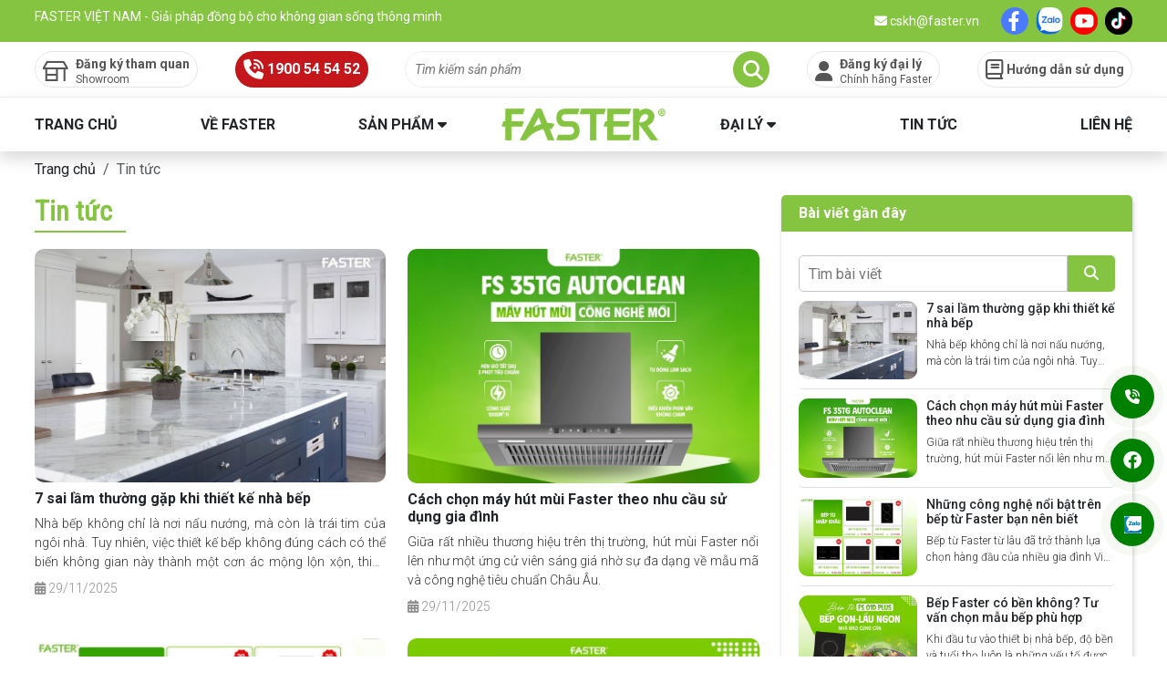

--- FILE ---
content_type: text/html; charset=utf-8
request_url: https://faster.vn/tin-tuc/huong-dan-su-dung-bep-dien-tu-nhap-khau-faster-dung-cach-va-toan
body_size: 14769
content:


<!DOCTYPE html>
<html>
<head>
    <meta charset="utf-8" />
    <meta name="viewport" content="width=device-width, initial-scale=1.0">
        <link rel="shortcut icon" type="x-icon" href="/images/configs/2025/07/03/faster-favicon-669.png">
    <title>Tin tức</title>
    <meta name="description" content="Tin tức" />
    <meta name="robots" content="index,follow" />
    <link rel="canonical" href="https://faster.vn/tin-tuc/huong-dan-su-dung-bep-dien-tu-nhap-khau-faster-dung-cach-va-toan" />
    <meta property="og:locale" content="vi_VN">
    <meta property="og:type" content="website">
    <meta property="og:title" content="Tin tức">
    <meta property="og:description" content="Tin tức">
    <meta property="og:url" content="https://faster.vn/tin-tuc/huong-dan-su-dung-bep-dien-tu-nhap-khau-faster-dung-cach-va-toan">
    <meta property="og:site_name" content="Tin tức">
    <meta property="og:image" content="https://faster.vn/images/articles/2025/11/29/may-rua-bat-faster-291125-3-63.jpg" />
    <link href="https://unpkg.com/aos@2.3.1/dist/aos.css" rel="stylesheet">
    <link rel="preconnect" href="https://fonts.googleapis.com">
    <link rel="preconnect" href="https://fonts.gstatic.com" crossorigin>
    <link href="https://fonts.googleapis.com/css2?family=Roboto:ital,wght@0,100;0,300;0,400;0,500;0,700;0,900;1,100;1,300;1,400;1,500;1,700;1,900&display=swap" rel="stylesheet">
    <link href="/Content/css?v=j9yOp8QKEPaPuz4iqANBMTWKCDp5L2bhgpKc3EUvCvg1" rel="stylesheet"/>
<link href="/Content/themes/base/css?v=7ECsLFQ3tBtJbYT_nuP1w-V37kGvrpkhfFABuXyIYyA1" rel="stylesheet"/>

<!-- Google tag (gtag.js) -->
<script async src="https://www.googletagmanager.com/gtag/js?id=G-97MFE636NB"></script>
<script>
  window.dataLayer = window.dataLayer || [];
  function gtag(){dataLayer.push(arguments);}
  gtag('js', new Date());

  gtag('config', 'G-97MFE636NB');
</script></head>
<body>
    
<div class="header-social py-2">
    <div class="container">
        <div class="d-md-flex justify-content-between">
            <div class="title-slogan">
                FASTER VIỆT NAM - Giải ph&#225;p đồng bộ cho kh&#244;ng gian sống th&#244;ng minh
            </div>
            <div class="d-flex align-items-center">
                <a class="me-4 mb-0" href="mailto:cskh@faster.vn"><i class="fa-solid fa-envelope"></i>&nbsp;cskh@faster.vn</a>
                <a rel="nofollow" target="_blank" class="me-2" href="https://www.facebook.com/fastervietnam.official"> <img src="/Content/images/fb.svg" alt="fb" /></a>
                <a rel="nofollow" target="_blank" class="me-2" href="https://zalo.me/2944858784384053329 "> <img src="/Content/images/zalo-logo.png" alt="zalo" /></a>
                <a rel="nofollow" target="_blank" class="me-2" href="https://www.youtube.com/@Fastervietnam.Official"><img src="/Content/images/youtube.png" alt="yt" /></a>
                <a rel="nofollow" target="_blank"><img src="/Content/images/tiktok.png" alt="tiktok" /></a>
            </div>
        </div>
    </div>
</div>
<div class="header-infor-container">
    <div class="container">
        <div class="d-flex justify-content-between align-items-center header-infor">
            <a target="_blank" class="d-flex align-items-center px-2" href="/dang-ky-tham-quan-showroom">
                <i class="fa-sharp fa-regular fa-shop me-2"></i>
                <div>
                    <strong>Đăng ký tham quan</strong>
                    <p class="m-0">Showroom</p>
                </div>
            </a>
            <a class="d-flex align-items-center px-2 hotline-index" href="tel:1900 54 54 52">
                <i class="fa-solid fa-phone-volume me-1"></i>
                <strong>1900 54 54 52</strong>
            </a>
            <form class="search-form" action="/tin-kiem-san-pham" method="get">
                <input type="text" name="keywords" value="" placeholder="Tìm kiếm sản phẩm" required />
                <button type="submit"><i class="fa-solid fa-magnifying-glass"></i></button>
            </form>
            <a target="_blank" class="d-flex align-items-center px-2" href="/dang-ky-dai-ly-Faster">
                <i class="fa-solid fa-user me-2"></i>
                <div>
                    <strong>Đăng ký đại lý</strong>
                    <p class="m-0">Chính hãng Faster</p>
                </div>
            </a>
                <a class="d-flex align-items-center px-2" href="javascript:;">
                    <i class="fa-regular fa-book me-1"></i>
                    <strong>Hướng dẫn sử dụng</strong>
                </a>

        </div>
    </div>
</div>
<div class="header-navbar shadow">
    <div class="container">
        <div class="row">
            <div class="col-5 pe-lg-5 pe-4">
                <ul class="d-flex justify-content-between align-items-center ul-reset navbar">
                    <li class="dropdown">
                        <a href="/">Trang chủ</a>
                    </li>
                    <li class="dropdown">
                        <a href="/ve-chung-toi">Về Faster</a>
                    </li>
                    <li class="dropdown product-li">
                        <a href="/san-pham">Sản phẩm</a>
                        <i class="fa-solid fa-caret-down"></i>
                        
                    </li>
                    
                </ul>
            </div>
            <div class="col-2">
                <a class="logo-header d-flex align-items-center justify-content-center" href="/">
                        <img src="/images/configs/2025/07/03/logo-faster-122.png" alt="Faster Việt Nam" />
                </a>
            </div>
            <div class="col-5 ps-lg-5 ps-4">
                <ul class="d-flex justify-content-between align-items-center ul-reset navbar">
                    <li class="dropdown">
                        <a href="javascript:;">Đại lý</a>
                        <i class="fa-solid fa-caret-down"></i>
                        <ul class="dropdown-content ul-reset">

                            <li>
                                <a href="/danh-sach-dai-ly-Faster">Danh sách đại lý Faster</a>
                            </li>
                            <li>
                                <a href="/dang-ky-dai-ly-Faster">Đăng ký đại lý Faster</a>
                            </li>
                        </ul>
                    </li>
                    <li class="dropdown">
                        <a href="/tin-tuc">Tin tức</a>
                    </li>
                    
                    <li class="dropdown">
                        <a href="/dang-ky-dai-ly-Faster">Liên hệ</a>
                    </li>
                </ul>
            </div>
        </div>
    </div>
</div>

<div class="menu-category">
    <div class="container">
        <div class="category-slick">
                <div class="category-item p-3">
                        <a href="/thiet-bi-bep">
                            <img src="/images/productcategory/2025/08/25/bep-tu-faster-254.png" alt="Bếp nấu " />
                        </a>
                    <h3 class="category-name text-center mt-2">
                        <a href="/thiet-bi-bep">
                            Bếp nấu 
                        </a>
                    </h3>
                </div>
                <div class="category-item p-3">
                        <a href="/hut-mui">
                            <img src="/images/productcategory/2025/06/04/may-hut-mui-35.png" alt="H&#250;t m&#249;i " />
                        </a>
                    <h3 class="category-name text-center mt-2">
                        <a href="/hut-mui">
                            H&#250;t m&#249;i 
                        </a>
                    </h3>
                </div>
                <div class="category-item p-3">
                        <a href="/may-huy-rac">
                            <img src="/images/productcategory/2025/06/04/may-huy-rac-2-588.png" alt="M&#225;y hủy r&#225;c" />
                        </a>
                    <h3 class="category-name text-center mt-2">
                        <a href="/may-huy-rac">
                            M&#225;y hủy r&#225;c
                        </a>
                    </h3>
                </div>
                <div class="category-item p-3">
                        <a href="/khoa-thong-minh-faster">
                            <img src="/images/productcategory/2025/06/20/danh-muc-khoa-thong-minh-faster-37.png" alt="Kh&#243;a th&#244;ng minh" />
                        </a>
                    <h3 class="category-name text-center mt-2">
                        <a href="/khoa-thong-minh-faster">
                            Kh&#243;a th&#244;ng minh
                        </a>
                    </h3>
                </div>
                <div class="category-item p-3">
                        <a href="/may-rua-bat">
                            <img src="/images/productcategory/2025/06/20/danh-muc-may-rua-bat-faster-137.png" alt="M&#225;y rửa b&#225;t" />
                        </a>
                    <h3 class="category-name text-center mt-2">
                        <a href="/may-rua-bat">
                            M&#225;y rửa b&#225;t
                        </a>
                    </h3>
                </div>
                <div class="category-item p-3">
                        <a href="/chau-voi-rua">
                            <img src="/images/productcategory/2025/06/04/chau-voi-rua-151.png" alt="Chậu - v&#242;i rửa" />
                        </a>
                    <h3 class="category-name text-center mt-2">
                        <a href="/chau-voi-rua">
                            Chậu - v&#242;i rửa
                        </a>
                    </h3>
                </div>
                <div class="category-item p-3">
                        <a href="/phu-kien-nha-bep">
                            <img src="/images/productcategory/2025/06/04/phu-kien-bep-2-93.png" alt="Phụ kiện nh&#224; bếp" />
                        </a>
                    <h3 class="category-name text-center mt-2">
                        <a href="/phu-kien-nha-bep">
                            Phụ kiện nh&#224; bếp
                        </a>
                    </h3>
                </div>
                <div class="category-item p-3">
                        <a href="/do-gia-dung">
                            <img src="/images/productcategory/2025/06/20/danh-muc-noi-chao-faster-569.png" alt="Đồ gia dụng " />
                        </a>
                    <h3 class="category-name text-center mt-2">
                        <a href="/do-gia-dung">
                            Đồ gia dụng 
                        </a>
                    </h3>
                </div>
                <div class="category-item p-3">
                        <a href="/noi-chien">
                            <img src="/images/productcategory/2025/08/25/danh-muc-noi-chien-khong-dau-faster-316.png" alt="Nồi chi&#234;n kh&#244;ng dầu" />
                        </a>
                    <h3 class="category-name text-center mt-2">
                        <a href="/noi-chien">
                            Nồi chi&#234;n kh&#244;ng dầu
                        </a>
                    </h3>
                </div>
                <div class="category-item p-3">
                        <a href="/lo-nuong-lo-vi-song">
                            <img src="/images/productcategory/2025/08/25/danh-muc-san-pham-lo-nuong-lo-vi-song-faster-367.png" alt="L&#242; nướng - L&#242; vi s&#243;ng" />
                        </a>
                    <h3 class="category-name text-center mt-2">
                        <a href="/lo-nuong-lo-vi-song">
                            L&#242; nướng - L&#242; vi s&#243;ng
                        </a>
                    </h3>
                </div>
        </div>
    </div>
</div>
<div class="header-navbar-reponsive shadow">
    <div class="container">
        <div class="d-flex justify-content-between align-items-center">
            <div class="hamburger my-auto">
                <div class="bar"></div>
                <div class="bar"></div>
                <div class="bar"></div>
            </div>
            <a class="logo-header d-flex align-items-center justify-content-center" href="/">
                    <img src="/images/configs/2025/07/03/logo-faster-122.png" alt="Faster Việt Nam" />
            </a>
            <div class="search-button">
                <a href="javascript:;"><i class="fa-solid fa-magnifying-glass"></i></a>
            </div>
        </div>
    </div>
</div>
<div class="search">
    <form class="form-header-search" action="/tin-kiem-san-pham" method="get">
        <input type="search" name="keywords" placeholder="Tìm kiếm sản phẩm">
    </form>
    <div class="search-close">
        <i class="fa-solid fa-xmark"></i>
    </div>
</div>
<div class="screen-opacity">
</div>
<div class="header-small px-3">
    <ul class="header-small-items ul-reset">
        <li style="border-top:1px solid" class="header-small-item brother">
            <a href="/">TRANG CHỦ</a>
        </li>
        <li class="header-small-item">
            <a href="/ve-chung-toi">Về Faster</a>
        </li>
        

        <li class="py-2">
            <a style="padding-left:5px" href="/san-pham">Sản phẩm</a>
            <div class="row g-2">
                    <div class="col-4">
                        <a href="/thiet-bi-bep" class="category-header-item d-block text-center">
                                <img class="w-100" src="/images/productcategory/2025/08/25/bep-tu-faster-254.png" alt="Bếp nấu " />
                            <strong>Bếp nấu </strong>
                        </a>

                    </div>
                    <div class="col-4">
                        <a href="/hut-mui" class="category-header-item d-block text-center">
                                <img class="w-100" src="/images/productcategory/2025/06/04/may-hut-mui-35.png" alt="H&#250;t m&#249;i " />
                            <strong>H&#250;t m&#249;i </strong>
                        </a>

                    </div>
                    <div class="col-4">
                        <a href="/may-huy-rac" class="category-header-item d-block text-center">
                                <img class="w-100" src="/images/productcategory/2025/06/04/may-huy-rac-2-588.png" alt="M&#225;y hủy r&#225;c" />
                            <strong>M&#225;y hủy r&#225;c</strong>
                        </a>

                    </div>
                    <div class="col-4">
                        <a href="/khoa-thong-minh-faster" class="category-header-item d-block text-center">
                                <img class="w-100" src="/images/productcategory/2025/06/20/danh-muc-khoa-thong-minh-faster-37.png" alt="Kh&#243;a th&#244;ng minh" />
                            <strong>Kh&#243;a th&#244;ng minh</strong>
                        </a>

                    </div>
                    <div class="col-4">
                        <a href="/may-rua-bat" class="category-header-item d-block text-center">
                                <img class="w-100" src="/images/productcategory/2025/06/20/danh-muc-may-rua-bat-faster-137.png" alt="M&#225;y rửa b&#225;t" />
                            <strong>M&#225;y rửa b&#225;t</strong>
                        </a>

                    </div>
                    <div class="col-4">
                        <a href="/chau-voi-rua" class="category-header-item d-block text-center">
                                <img class="w-100" src="/images/productcategory/2025/06/04/chau-voi-rua-151.png" alt="Chậu - v&#242;i rửa" />
                            <strong>Chậu - v&#242;i rửa</strong>
                        </a>

                    </div>
                    <div class="col-4">
                        <a href="/phu-kien-nha-bep" class="category-header-item d-block text-center">
                                <img class="w-100" src="/images/productcategory/2025/06/04/phu-kien-bep-2-93.png" alt="Phụ kiện nh&#224; bếp" />
                            <strong>Phụ kiện nh&#224; bếp</strong>
                        </a>

                    </div>
                    <div class="col-4">
                        <a href="/do-gia-dung" class="category-header-item d-block text-center">
                                <img class="w-100" src="/images/productcategory/2025/06/20/danh-muc-noi-chao-faster-569.png" alt="Đồ gia dụng " />
                            <strong>Đồ gia dụng </strong>
                        </a>

                    </div>
                    <div class="col-4">
                        <a href="/noi-chien" class="category-header-item d-block text-center">
                                <img class="w-100" src="/images/productcategory/2025/08/25/danh-muc-noi-chien-khong-dau-faster-316.png" alt="Nồi chi&#234;n kh&#244;ng dầu" />
                            <strong>Nồi chi&#234;n kh&#244;ng dầu</strong>
                        </a>

                    </div>
                    <div class="col-4">
                        <a href="/lo-nuong-lo-vi-song" class="category-header-item d-block text-center">
                                <img class="w-100" src="/images/productcategory/2025/08/25/danh-muc-san-pham-lo-nuong-lo-vi-song-faster-367.png" alt="L&#242; nướng - L&#242; vi s&#243;ng" />
                            <strong>L&#242; nướng - L&#242; vi s&#243;ng</strong>
                        </a>

                    </div>
            </div>
        </li>

        <li class="header-small-item noborder">
            <a href="javascript:;">Đại lý</a>
        </li>
        <li class="menu-child">
            <ul class="ul-reset">
                <li class="child">
                    <a href="/Home/Customer?url=huong-dan-su-dung-bep-dien-tu-nhap-khau-faster-dung-cach-va-toan">Chính sách đại lý</a>
                </li>
                <li class="child">
                    <a href="/danh-sach-dai-ly-Faster">Danh sách đại lý Faster</a>
                </li>
                <li class="child">
                    <a href="/dang-ky-dai-ly-Faster">Đăng ký đại lý Faster</a>
                </li>
            </ul>
        </li>
        <li class="py-2">
            <a style="padding-left:5px" href="/dang-ky-tham-quan-showroom">Showroom</a>
            <div class="showroom-header-slick py-2">
                    <a class="fancybox" data-fancybox="gallery"
                       href="/images/banners/2025/06/19/133947944310323052.jpg">
                        <img src="/images/banners/2025/06/19/133947944310323052.jpg" alt="banner" />
                    </a>
                    <a class="fancybox" data-fancybox="gallery"
                       href="/images/banners/2025/06/19/133947944465983086.jpg">
                        <img src="/images/banners/2025/06/19/133947944465983086.jpg" alt="banner" />
                    </a>
                    <a class="fancybox" data-fancybox="gallery"
                       href="/images/banners/2025/06/19/133947944719103198.jpg">
                        <img src="/images/banners/2025/06/19/133947944719103198.jpg" alt="banner" />
                    </a>
                    <a class="fancybox" data-fancybox="gallery"
                       href="/images/banners/2025/06/19/133947944950693182.jpg">
                        <img src="/images/banners/2025/06/19/133947944950693182.jpg" alt="banner" />
                    </a>
                    <a class="fancybox" data-fancybox="gallery"
                       href="/images/banners/2025/06/19/133947945066803053.jpg">
                        <img src="/images/banners/2025/06/19/133947945066803053.jpg" alt="banner" />
                    </a>
            </div>
        </li>
            <li class="header-small-item brother">
                <a href="/tin-tuc/tin-tuc-faster">Tin tức Faster</a>
                <div class="dropdown-btn d-flex align-items-center justify-content-end" style="cursor:pointer">
                </div>
            </li>
                <li class="py-3">
            Faster Việt Nam <br />
            Địa chỉ: 12 ng&#225;ch 1 ng&#245; 111 Nguyễn Xiển, phường Khương Đ&#236;nh, H&#224; Nội <br />
            Hotline: 1900 54 54 52 <br />
            Email: cskh@faster.vn
        </li>
    </ul>
</div>
    

<div class="articles pt-2 pb-3">
    <div class="container">
        <ul class="breadcrumb">
            <li class="breadcrumb-item">
                <a href="/">Trang chủ</a>
            </li>
            <li class="breadcrumb-item active">
                Tin tức
            </li>
        </ul>
        <div class="row">
            <div class="col-lg-8">
                <h1 class="text-title text-normal mb-4">Tin tức</h1>

                    <div class="row">
                            <div class="col-md-6 mb-4">
                                <div class="article-item">
                                    <div class="article-img mb-2">
                                        <a href="/blog/7-sai-lam-thuong-gap-khi-thiet-ke-nha-bep.html">
                                                <img src="/images/articles/2025/11/29/may-rua-bat-faster-291125-3-63.jpg" alt="7 sai lầm thường gặp khi thiết kế nh&#224; bếp" />
                                        </a>
                                    </div>
                                    <h2 class="article-title mb-2">
                                        <a href="/blog/7-sai-lam-thuong-gap-khi-thiet-ke-nha-bep.html">7 sai lầm thường gặp khi thiết kế nh&#224; bếp</a>
                                    </h2>
                                    <div class="article-descript text-thin mb-2">
                                        Nh&#224; bếp kh&#244;ng chỉ l&#224; nơi nấu nướng, m&#224; c&#242;n l&#224; tr&#225;i tim của ng&#244;i nh&#224;. Tuy nhi&#234;n, việc thiết kế bếp kh&#244;ng đ&#250;ng c&#225;ch c&#243; thể biến kh&#244;ng gian n&#224;y th&#224;nh một cơn &#225;c mộng lộn xộn, thiếu tiện nghi.
                                    </div>
                                    <div class="article-date">
                                        <i class="fa-solid fa-calendar-days"></i>&nbsp;29/11/2025
                                    </div>
                                </div>
                            </div>
                            <div class="col-md-6 mb-4">
                                <div class="article-item">
                                    <div class="article-img mb-2">
                                        <a href="/blog/cach-chon-may-hut-mui-faster-theo-nhu-cau-su-dung-gia-dinh.html">
                                                <img src="/images/articles/2025/11/29/hut-mui-faster-291125-1-925.jpg" alt="C&#225;ch chọn m&#225;y h&#250;t m&#249;i Faster theo nhu cầu sử dụng gia đ&#236;nh" />
                                        </a>
                                    </div>
                                    <h2 class="article-title mb-2">
                                        <a href="/blog/cach-chon-may-hut-mui-faster-theo-nhu-cau-su-dung-gia-dinh.html">C&#225;ch chọn m&#225;y h&#250;t m&#249;i Faster theo nhu cầu sử dụng gia đ&#236;nh</a>
                                    </h2>
                                    <div class="article-descript text-thin mb-2">
                                        Giữa rất nhiều thương hiệu tr&#234;n thị trường, h&#250;t m&#249;i Faster nổi l&#234;n như một ứng cử vi&#234;n s&#225;ng gi&#225; nhờ sự đa dạng về mẫu m&#227; v&#224; c&#244;ng nghệ ti&#234;u chuẩn Ch&#226;u &#194;u.
                                    </div>
                                    <div class="article-date">
                                        <i class="fa-solid fa-calendar-days"></i>&nbsp;29/11/2025
                                    </div>
                                </div>
                            </div>
                            <div class="col-md-6 mb-4">
                                <div class="article-item">
                                    <div class="article-img mb-2">
                                        <a href="/blog/nhung-cong-nghe-noi-bat-tren-bep-tu-faster-ban-nen-biet.html">
                                                <img src="/images/articles/2025/11/29/bep-tu-faster-291125-1-197.jpg" alt="Những c&#244;ng nghệ nổi bật tr&#234;n bếp từ Faster bạn n&#234;n biết" />
                                        </a>
                                    </div>
                                    <h2 class="article-title mb-2">
                                        <a href="/blog/nhung-cong-nghe-noi-bat-tren-bep-tu-faster-ban-nen-biet.html">Những c&#244;ng nghệ nổi bật tr&#234;n bếp từ Faster bạn n&#234;n biết</a>
                                    </h2>
                                    <div class="article-descript text-thin mb-2">
                                        Bếp từ Faster từ l&#226;u đ&#227; trở th&#224;nh lựa chọn h&#224;ng đầu của nhiều gia đ&#236;nh Việt Nam nhờ sự kết hợp giữa thiết kế hiện đại v&#224; c&#225;c c&#244;ng nghệ nấu nướng ti&#234;n tiến. Kh&#244;ng chỉ mang lại hiệu suất cao, bếp từ Faster c&#242;n ch&#250; trọng đến t&#237;nh an to&#224;n v&#224; khả năng tiết kiệm điện.
                                    </div>
                                    <div class="article-date">
                                        <i class="fa-solid fa-calendar-days"></i>&nbsp;29/11/2025
                                    </div>
                                </div>
                            </div>
                            <div class="col-md-6 mb-4">
                                <div class="article-item">
                                    <div class="article-img mb-2">
                                        <a href="/blog/bep-faster-co-ben-khong-tu-van-chon-mau-bep-phu-hop.html">
                                                <img src="/images/articles/2025/11/29/bep-faster-291125-1-285.jpg" alt="Bếp Faster c&#243; bền kh&#244;ng? Tư vấn chọn mẫu bếp ph&#249; hợp" />
                                        </a>
                                    </div>
                                    <h2 class="article-title mb-2">
                                        <a href="/blog/bep-faster-co-ben-khong-tu-van-chon-mau-bep-phu-hop.html">Bếp Faster c&#243; bền kh&#244;ng? Tư vấn chọn mẫu bếp ph&#249; hợp</a>
                                    </h2>
                                    <div class="article-descript text-thin mb-2">
                                        Khi đầu tư v&#224;o thiết bị nh&#224; bếp, độ bền v&#224; tuổi thọ lu&#244;n l&#224; những yếu tố được ưu ti&#234;n h&#224;ng đầu. Với nhiều mẫu m&#227; tr&#234;n thị trường, c&#226;u hỏi &quot;Bếp Faster c&#243; bền kh&#244;ng?&quot; được rất nhiều người ti&#234;u d&#249;ng đặt ra.
                                    </div>
                                    <div class="article-date">
                                        <i class="fa-solid fa-calendar-days"></i>&nbsp;29/11/2025
                                    </div>
                                </div>
                            </div>
                            <div class="col-md-6 mb-4">
                                <div class="article-item">
                                    <div class="article-img mb-2">
                                        <a href="/blog/canh-bao-thong-tin-sai-tu-website-khong-thuoc-quan-ly-cua-faster.html">
                                                <img src="/images/articles/2025/11/05/canh-bao-website-gia-mao-051125-1-394.jpg" alt="Cảnh b&#225;o th&#244;ng tin sai từ website kh&#244;ng thuộc quản l&#253; của Faster" />
                                        </a>
                                    </div>
                                    <h2 class="article-title mb-2">
                                        <a href="/blog/canh-bao-thong-tin-sai-tu-website-khong-thuoc-quan-ly-cua-faster.html">Cảnh b&#225;o th&#244;ng tin sai từ website kh&#244;ng thuộc quản l&#253; của Faster</a>
                                    </h2>
                                    <div class="article-descript text-thin mb-2">
                                        Trong thời đại số h&#243;a, việc tra cứu th&#244;ng tin về sản phẩm v&#224; dịch vụ qua Internet l&#224; nhu cầu phổ biến. Tuy nhi&#234;n, điều n&#224;y cũng k&#233;o theo những rủi ro tiềm ẩn, đặc biệt l&#224; t&#236;nh trạng nhiều website kh&#244;ng thuộc quản l&#253; của thương hiệu đ&#227; cố t&#236;nh mạo danh, cung cấp th&#244;ng tin sai lệch để trục lợi c&#225; nh&#226;n.
                                    </div>
                                    <div class="article-date">
                                        <i class="fa-solid fa-calendar-days"></i>&nbsp;05/11/2025
                                    </div>
                                </div>
                            </div>
                            <div class="col-md-6 mb-4">
                                <div class="article-item">
                                    <div class="article-img mb-2">
                                        <a href="/blog/dong-bo-bep-xu-huong-thiet-ke-bep-hien-dai-ma-gia-dinh-nao-cung-nen-biet.html">
                                                <img src="/images/articles/2025/10/31/dong-bo-bep-faster-1-554.jpg" alt="Đồng bộ bếp: Xu hướng thiết kế bếp hiện đại m&#224; gia đ&#236;nh n&#224;o cũng n&#234;n biết" />
                                        </a>
                                    </div>
                                    <h2 class="article-title mb-2">
                                        <a href="/blog/dong-bo-bep-xu-huong-thiet-ke-bep-hien-dai-ma-gia-dinh-nao-cung-nen-biet.html">Đồng bộ bếp: Xu hướng thiết kế bếp hiện đại m&#224; gia đ&#236;nh n&#224;o cũng n&#234;n biết</a>
                                    </h2>
                                    <div class="article-descript text-thin mb-2">
                                        Bạn c&#243; từng cảm thấy bếp m&#236;nh thiếu ngăn nắp, phải “xoay như chong ch&#243;ng” mỗi lần nấu nướng v&#236; mọi thiết bị đều nằm ở vị tr&#237; bất tiện? Điều n&#224;y rất phổ biến trong c&#225;c căn bếp kh&#244;ng được t&#237;nh to&#225;n kỹ về c&#244;ng năng v&#224; bố cục tổng thể.
                                    </div>
                                    <div class="article-date">
                                        <i class="fa-solid fa-calendar-days"></i>&nbsp;31/10/2025
                                    </div>
                                </div>
                            </div>
                            <div class="col-md-6 mb-4">
                                <div class="article-item">
                                    <div class="article-img mb-2">
                                        <a href="/blog/phu-kien-nha-bep-faster-co-tot-khong-nhung-tieu-chi-can-biet-truoc-khi-mua.html">
                                                <img src="/images/articles/2025/10/31/phu-kien-nha-bep-faster-co-tot-khong-2-534.jpg" alt="Phụ kiện nh&#224; bếp Faster c&#243; tốt kh&#244;ng? Những ti&#234;u ch&#237; cần biết trước khi mua" />
                                        </a>
                                    </div>
                                    <h2 class="article-title mb-2">
                                        <a href="/blog/phu-kien-nha-bep-faster-co-tot-khong-nhung-tieu-chi-can-biet-truoc-khi-mua.html">Phụ kiện nh&#224; bếp Faster c&#243; tốt kh&#244;ng? Những ti&#234;u ch&#237; cần biết trước khi mua</a>
                                    </h2>
                                    <div class="article-descript text-thin mb-2">
                                        B&#234;n cạnh bếp, h&#250;t m&#249;i hay l&#242; nướng, phụ kiện tủ bếp l&#224; yếu tố quyết định đến sự tiện nghi v&#224; gọn g&#224;ng của căn bếp hiện đại. Nhưng l&#224;m sao để biết một bộ phụ kiện c&#243; thực sự tốt, ph&#249; hợp với nhu cầu sử dụng v&#224; kh&#244;ng gian? Đặc biệt, với những thương hiệu phổ biến như Faster, nhiều người vẫn băn khoăn: chất lượng c&#243; ổn kh&#244;ng, c&#243; bền đẹp theo thời gian?
                                    </div>
                                    <div class="article-date">
                                        <i class="fa-solid fa-calendar-days"></i>&nbsp;31/10/2025
                                    </div>
                                </div>
                            </div>
                            <div class="col-md-6 mb-4">
                                <div class="article-item">
                                    <div class="article-img mb-2">
                                        <a href="/blog/lo-vi-song-faster-co-tot-khong-nhung-dieu-can-biet-truoc-khi-mua.html">
                                                <img src="/images/articles/2025/10/31/lo-vi-song-faster-co-tot-khong-1-928.jpg" alt="L&#242; vi s&#243;ng Faster c&#243; tốt kh&#244;ng? Những điều n&#234;n biết trước khi mua" />
                                        </a>
                                    </div>
                                    <h2 class="article-title mb-2">
                                        <a href="/blog/lo-vi-song-faster-co-tot-khong-nhung-dieu-can-biet-truoc-khi-mua.html">L&#242; vi s&#243;ng Faster c&#243; tốt kh&#244;ng? Những điều n&#234;n biết trước khi mua</a>
                                    </h2>
                                    <div class="article-descript text-thin mb-2">
                                        Trong căn bếp hiện đại, l&#242; vi s&#243;ng kh&#244;ng c&#242;n l&#224; m&#243;n đồ xa lạ. Từ h&#226;m n&#243;ng thức ăn, r&#227; đ&#244;ng thực phẩm đến nấu nướng đơn giản – thiết bị n&#224;y đang trở th&#224;nh trợ thủ đắc lực của nhiều gia đ&#236;nh bận rộn.
                                    </div>
                                    <div class="article-date">
                                        <i class="fa-solid fa-calendar-days"></i>&nbsp;31/10/2025
                                    </div>
                                </div>
                            </div>
                            <div class="col-md-6 mb-4">
                                <div class="article-item">
                                    <div class="article-img mb-2">
                                        <a href="/blog/lo-nuong-faster-co-tot-khong-nhung-dieu-can-biet-truoc-khi-mua.html">
                                                <img src="/images/articles/2025/10/31/lo-nuong-faster-co-tot-khong-297.jpg" alt="L&#242; nướng Faster c&#243; tốt kh&#244;ng? Những điều cần biết trước khi mua" />
                                        </a>
                                    </div>
                                    <h2 class="article-title mb-2">
                                        <a href="/blog/lo-nuong-faster-co-tot-khong-nhung-dieu-can-biet-truoc-khi-mua.html">L&#242; nướng Faster c&#243; tốt kh&#244;ng? Những điều cần biết trước khi mua</a>
                                    </h2>
                                    <div class="article-descript text-thin mb-2">
                                        L&#242; nướng từng được xem l&#224; thiết bị d&#224;nh ri&#234;ng cho những ai y&#234;u bếp hoặc đam m&#234; l&#224;m b&#225;nh. Thế nhưng, trong căn bếp hiện đại ng&#224;y nay, thiết bị n&#224;y đang dần trở th&#224;nh “người bạn đồng h&#224;nh” quen thuộc nhờ khả năng chế biến đa dạng – từ m&#243;n nướng, hấp cho đến h&#226;m n&#243;ng, r&#227; đ&#244;ng.
                                    </div>
                                    <div class="article-date">
                                        <i class="fa-solid fa-calendar-days"></i>&nbsp;31/10/2025
                                    </div>
                                </div>
                            </div>
                            <div class="col-md-6 mb-4">
                                <div class="article-item">
                                    <div class="article-img mb-2">
                                        <a href="/blog/cach-chon-may-hut-mui-faster-phu-hop-voi-can-bep-nha-ban.html">
                                                <img src="/images/articles/2025/10/31/cach-chon-hut-mui-faster-176.jpg" alt="C&#225;ch chọn m&#225;y h&#250;t m&#249;i Faster ph&#249; hợp với căn bếp nh&#224; bạn" />
                                        </a>
                                    </div>
                                    <h2 class="article-title mb-2">
                                        <a href="/blog/cach-chon-may-hut-mui-faster-phu-hop-voi-can-bep-nha-ban.html">C&#225;ch chọn m&#225;y h&#250;t m&#249;i Faster ph&#249; hợp với căn bếp nh&#224; bạn</a>
                                    </h2>
                                    <div class="article-descript text-thin mb-2">
                                        Kh&#225;c với những thiết bị nh&#224; bếp dễ chọn mua như nồi, chảo hay bếp nấu, m&#225;y h&#250;t m&#249;i lại thường khiến nhiều người ph&#226;n v&#226;n: chọn c&#244;ng suất bao nhi&#234;u, kiểu d&#225;ng thế n&#224;o, loại n&#224;o ph&#249; hợp với gian bếp của m&#236;nh? Trong khi đ&#243;, nhu cầu về h&#250;t m&#249;i lại ng&#224;y c&#224;ng r&#245; rệt, nhất l&#224; với kh&#244;ng gian bếp k&#237;n, căn hộ chung cư hay những gia đ&#236;nh thường xuy&#234;n nấu nướng nhiều m&#243;n.
                                    </div>
                                    <div class="article-date">
                                        <i class="fa-solid fa-calendar-days"></i>&nbsp;31/10/2025
                                    </div>
                                </div>
                            </div>
                            <div class="col-md-6 mb-4">
                                <div class="article-item">
                                    <div class="article-img mb-2">
                                        <a href="/blog/bep-tu-faster-loai-nao-tot-chon-bep-theo-nhu-cau-nau-an-va-dien-tich-bep.html">
                                                <img src="/images/articles/2025/10/31/bep-tu-faster-loai-nao-tot-84.jpg" alt="Bếp từ Faster loại n&#224;o tốt? Chọn bếp theo nhu cầu nấu ăn v&#224; diện t&#237;ch bếp" />
                                        </a>
                                    </div>
                                    <h2 class="article-title mb-2">
                                        <a href="/blog/bep-tu-faster-loai-nao-tot-chon-bep-theo-nhu-cau-nau-an-va-dien-tich-bep.html">Bếp từ Faster loại n&#224;o tốt? Chọn bếp theo nhu cầu nấu ăn v&#224; diện t&#237;ch bếp</a>
                                    </h2>
                                    <div class="article-descript text-thin mb-2">
                                        Chuyển sang d&#249;ng bếp từ đang l&#224; xu hướng tại nhiều gia đ&#236;nh Việt, đặc biệt ở c&#225;c th&#224;nh phố lớn v&#224; căn hộ chung cư. So với bếp gas truyền thống, bếp từ gi&#250;p nấu nhanh hơn, sạch sẽ hơn v&#224; an to&#224;n hơn cho cả nh&#224;. Trong số c&#225;c thương hiệu được quan t&#226;m hiện nay, bếp từ Faster nổi bật với thiết kế tinh gọn, hiệu suất cao v&#224; mức gi&#225; hợp l&#253;.
                                    </div>
                                    <div class="article-date">
                                        <i class="fa-solid fa-calendar-days"></i>&nbsp;31/10/2025
                                    </div>
                                </div>
                            </div>
                            <div class="col-md-6 mb-4">
                                <div class="article-item">
                                    <div class="article-img mb-2">
                                        <a href="/blog/bep-faster-co-tot-khong-cac-dong-bep-dang-mua-va-lua-chon-phu-hop.html">
                                                <img src="/images/articles/2025/10/31/bep-faster-co-tot-khong-796.jpg" alt="Bếp Faster c&#243; tốt kh&#244;ng? C&#225;c d&#242;ng bếp đ&#225;ng mua v&#224; lựa chọn ph&#249; hợp" />
                                        </a>
                                    </div>
                                    <h2 class="article-title mb-2">
                                        <a href="/blog/bep-faster-co-tot-khong-cac-dong-bep-dang-mua-va-lua-chon-phu-hop.html">Bếp Faster c&#243; tốt kh&#244;ng? C&#225;c d&#242;ng bếp đ&#225;ng mua v&#224; lựa chọn ph&#249; hợp</a>
                                    </h2>
                                    <div class="article-descript text-thin mb-2">
                                        Bếp l&#224; tr&#225;i tim của mọi gia đ&#236;nh — nơi những bữa ăn ấm c&#250;ng bắt đầu v&#224; kết th&#250;c mỗi ng&#224;y. Khi thiết bị nấu nướng hiện đại được y&#234;u cầu kh&#244;ng chỉ về hiệu suất m&#224; c&#242;n về thẩm mỹ v&#224; an to&#224;n, c&#225;i t&#234;n Faster ng&#224;y c&#224;ng xuất hiện nhiều hơn trong c&#225;c căn bếp Việt.
                                    </div>
                                    <div class="article-date">
                                        <i class="fa-solid fa-calendar-days"></i>&nbsp;31/10/2025
                                    </div>
                                </div>
                            </div>
                    </div>
                        <div class="text-center">
                            <div class="pagination-container"><ul class="pagination"><li class="active"><a>1</a></li><li><a href="/tin-tuc/huong-dan-su-dung-bep-dien-tu-nhap-khau-faster-dung-cach-va-toan?i=2">2</a></li><li><a href="/tin-tuc/huong-dan-su-dung-bep-dien-tu-nhap-khau-faster-dung-cach-va-toan?i=3">3</a></li><li><a href="/tin-tuc/huong-dan-su-dung-bep-dien-tu-nhap-khau-faster-dung-cach-va-toan?i=4">4</a></li><li><a href="/tin-tuc/huong-dan-su-dung-bep-dien-tu-nhap-khau-faster-dung-cach-va-toan?i=5">5</a></li><li><a href="/tin-tuc/huong-dan-su-dung-bep-dien-tu-nhap-khau-faster-dung-cach-va-toan?i=6">6</a></li><li><a href="/tin-tuc/huong-dan-su-dung-bep-dien-tu-nhap-khau-faster-dung-cach-va-toan?i=7">7</a></li><li><a href="/tin-tuc/huong-dan-su-dung-bep-dien-tu-nhap-khau-faster-dung-cach-va-toan?i=8">8</a></li><li><a href="/tin-tuc/huong-dan-su-dung-bep-dien-tu-nhap-khau-faster-dung-cach-va-toan?i=9">9</a></li><li class="PagedList-skipToNext"><a href="/tin-tuc/huong-dan-su-dung-bep-dien-tu-nhap-khau-faster-dung-cach-va-toan?i=2" rel="next">»</a></li></ul></div>
                        </div>
                            </div>
            <div class="col-lg-4 mb-4">
                <div class="article-small mx-auto position-sticky" style="top: 50px;">
    <div class="article-small-title">
        <strong>B&#224;i viết gần đ&#226;y</strong>
    </div>
    <div class="article-small-container mt-3">
        <form action="/tim-kiem-tin-tuc">
            <div class="article-search">
                <input type="text" class="" name="keyword" placeholder="Tìm bài viết" required>
                <button type="submit"><i class="fa-solid fa-magnifying-glass"></i></button>
            </div>
        </form>
            <div class="article-small-item">
                <div class="article-small-img">
                    <div class="article-small-item-img">
                        <a href="/blog/7-sai-lam-thuong-gap-khi-thiet-ke-nha-bep.html">
                                <img src="/images/articles/2025/11/29/may-rua-bat-faster-291125-3-63.jpg" alt="7 sai lầm thường gặp khi thiết kế nh&#224; bếp" />
                        </a>
                    </div>
                </div>
                <div class="article-small-subject">
                    <h2 class="article-small-item-title">
                        <a href="/blog/7-sai-lam-thuong-gap-khi-thiet-ke-nha-bep.html">
                            7 sai lầm thường gặp khi thiết kế nh&#224; bếp
                        </a>
                    </h2>
                    <div class="article-descript text-thin mb-2">
                        Nh&#224; bếp kh&#244;ng chỉ l&#224; nơi nấu nướng, m&#224; c&#242;n l&#224; tr&#225;i tim của ng&#244;i nh&#224;. Tuy nhi&#234;n, việc thiết kế bếp kh&#244;ng đ&#250;ng c&#225;ch c&#243; thể biến kh&#244;ng gian n&#224;y th&#224;nh một cơn &#225;c mộng lộn xộn, thiếu tiện nghi.
                    </div>
                    
                </div>
            </div>
            <div class="article-small-item">
                <div class="article-small-img">
                    <div class="article-small-item-img">
                        <a href="/blog/cach-chon-may-hut-mui-faster-theo-nhu-cau-su-dung-gia-dinh.html">
                                <img src="/images/articles/2025/11/29/hut-mui-faster-291125-1-925.jpg" alt="C&#225;ch chọn m&#225;y h&#250;t m&#249;i Faster theo nhu cầu sử dụng gia đ&#236;nh" />
                        </a>
                    </div>
                </div>
                <div class="article-small-subject">
                    <h2 class="article-small-item-title">
                        <a href="/blog/cach-chon-may-hut-mui-faster-theo-nhu-cau-su-dung-gia-dinh.html">
                            C&#225;ch chọn m&#225;y h&#250;t m&#249;i Faster theo nhu cầu sử dụng gia đ&#236;nh
                        </a>
                    </h2>
                    <div class="article-descript text-thin mb-2">
                        Giữa rất nhiều thương hiệu tr&#234;n thị trường, h&#250;t m&#249;i Faster nổi l&#234;n như một ứng cử vi&#234;n s&#225;ng gi&#225; nhờ sự đa dạng về mẫu m&#227; v&#224; c&#244;ng nghệ ti&#234;u chuẩn Ch&#226;u &#194;u.
                    </div>
                    
                </div>
            </div>
            <div class="article-small-item">
                <div class="article-small-img">
                    <div class="article-small-item-img">
                        <a href="/blog/nhung-cong-nghe-noi-bat-tren-bep-tu-faster-ban-nen-biet.html">
                                <img src="/images/articles/2025/11/29/bep-tu-faster-291125-1-197.jpg" alt="Những c&#244;ng nghệ nổi bật tr&#234;n bếp từ Faster bạn n&#234;n biết" />
                        </a>
                    </div>
                </div>
                <div class="article-small-subject">
                    <h2 class="article-small-item-title">
                        <a href="/blog/nhung-cong-nghe-noi-bat-tren-bep-tu-faster-ban-nen-biet.html">
                            Những c&#244;ng nghệ nổi bật tr&#234;n bếp từ Faster bạn n&#234;n biết
                        </a>
                    </h2>
                    <div class="article-descript text-thin mb-2">
                        Bếp từ Faster từ l&#226;u đ&#227; trở th&#224;nh lựa chọn h&#224;ng đầu của nhiều gia đ&#236;nh Việt Nam nhờ sự kết hợp giữa thiết kế hiện đại v&#224; c&#225;c c&#244;ng nghệ nấu nướng ti&#234;n tiến. Kh&#244;ng chỉ mang lại hiệu suất cao, bếp từ Faster c&#242;n ch&#250; trọng đến t&#237;nh an to&#224;n v&#224; khả năng tiết kiệm điện.
                    </div>
                    
                </div>
            </div>
            <div class="article-small-item">
                <div class="article-small-img">
                    <div class="article-small-item-img">
                        <a href="/blog/bep-faster-co-ben-khong-tu-van-chon-mau-bep-phu-hop.html">
                                <img src="/images/articles/2025/11/29/bep-faster-291125-1-285.jpg" alt="Bếp Faster c&#243; bền kh&#244;ng? Tư vấn chọn mẫu bếp ph&#249; hợp" />
                        </a>
                    </div>
                </div>
                <div class="article-small-subject">
                    <h2 class="article-small-item-title">
                        <a href="/blog/bep-faster-co-ben-khong-tu-van-chon-mau-bep-phu-hop.html">
                            Bếp Faster c&#243; bền kh&#244;ng? Tư vấn chọn mẫu bếp ph&#249; hợp
                        </a>
                    </h2>
                    <div class="article-descript text-thin mb-2">
                        Khi đầu tư v&#224;o thiết bị nh&#224; bếp, độ bền v&#224; tuổi thọ lu&#244;n l&#224; những yếu tố được ưu ti&#234;n h&#224;ng đầu. Với nhiều mẫu m&#227; tr&#234;n thị trường, c&#226;u hỏi &quot;Bếp Faster c&#243; bền kh&#244;ng?&quot; được rất nhiều người ti&#234;u d&#249;ng đặt ra.
                    </div>
                    
                </div>
            </div>
            <div class="article-small-item">
                <div class="article-small-img">
                    <div class="article-small-item-img">
                        <a href="/blog/canh-bao-thong-tin-sai-tu-website-khong-thuoc-quan-ly-cua-faster.html">
                                <img src="/images/articles/2025/11/05/canh-bao-website-gia-mao-051125-1-394.jpg" alt="Cảnh b&#225;o th&#244;ng tin sai từ website kh&#244;ng thuộc quản l&#253; của Faster" />
                        </a>
                    </div>
                </div>
                <div class="article-small-subject">
                    <h2 class="article-small-item-title">
                        <a href="/blog/canh-bao-thong-tin-sai-tu-website-khong-thuoc-quan-ly-cua-faster.html">
                            Cảnh b&#225;o th&#244;ng tin sai từ website kh&#244;ng thuộc quản l&#253; của Faster
                        </a>
                    </h2>
                    <div class="article-descript text-thin mb-2">
                        Trong thời đại số h&#243;a, việc tra cứu th&#244;ng tin về sản phẩm v&#224; dịch vụ qua Internet l&#224; nhu cầu phổ biến. Tuy nhi&#234;n, điều n&#224;y cũng k&#233;o theo những rủi ro tiềm ẩn, đặc biệt l&#224; t&#236;nh trạng nhiều website kh&#244;ng thuộc quản l&#253; của thương hiệu đ&#227; cố t&#236;nh mạo danh, cung cấp th&#244;ng tin sai lệch để trục lợi c&#225; nh&#226;n.
                    </div>
                    
                </div>
            </div>
            <div class="article-small-item">
                <div class="article-small-img">
                    <div class="article-small-item-img">
                        <a href="/blog/dong-bo-bep-xu-huong-thiet-ke-bep-hien-dai-ma-gia-dinh-nao-cung-nen-biet.html">
                                <img src="/images/articles/2025/10/31/dong-bo-bep-faster-1-554.jpg" alt="Đồng bộ bếp: Xu hướng thiết kế bếp hiện đại m&#224; gia đ&#236;nh n&#224;o cũng n&#234;n biết" />
                        </a>
                    </div>
                </div>
                <div class="article-small-subject">
                    <h2 class="article-small-item-title">
                        <a href="/blog/dong-bo-bep-xu-huong-thiet-ke-bep-hien-dai-ma-gia-dinh-nao-cung-nen-biet.html">
                            Đồng bộ bếp: Xu hướng thiết kế bếp hiện đại m&#224; gia đ&#236;nh n&#224;o cũng n&#234;n biết
                        </a>
                    </h2>
                    <div class="article-descript text-thin mb-2">
                        Bạn c&#243; từng cảm thấy bếp m&#236;nh thiếu ngăn nắp, phải “xoay như chong ch&#243;ng” mỗi lần nấu nướng v&#236; mọi thiết bị đều nằm ở vị tr&#237; bất tiện? Điều n&#224;y rất phổ biến trong c&#225;c căn bếp kh&#244;ng được t&#237;nh to&#225;n kỹ về c&#244;ng năng v&#224; bố cục tổng thể.
                    </div>
                    
                </div>
            </div>
            <div class="article-small-item">
                <div class="article-small-img">
                    <div class="article-small-item-img">
                        <a href="/blog/phu-kien-nha-bep-faster-co-tot-khong-nhung-tieu-chi-can-biet-truoc-khi-mua.html">
                                <img src="/images/articles/2025/10/31/phu-kien-nha-bep-faster-co-tot-khong-2-534.jpg" alt="Phụ kiện nh&#224; bếp Faster c&#243; tốt kh&#244;ng? Những ti&#234;u ch&#237; cần biết trước khi mua" />
                        </a>
                    </div>
                </div>
                <div class="article-small-subject">
                    <h2 class="article-small-item-title">
                        <a href="/blog/phu-kien-nha-bep-faster-co-tot-khong-nhung-tieu-chi-can-biet-truoc-khi-mua.html">
                            Phụ kiện nh&#224; bếp Faster c&#243; tốt kh&#244;ng? Những ti&#234;u ch&#237; cần biết trước khi mua
                        </a>
                    </h2>
                    <div class="article-descript text-thin mb-2">
                        B&#234;n cạnh bếp, h&#250;t m&#249;i hay l&#242; nướng, phụ kiện tủ bếp l&#224; yếu tố quyết định đến sự tiện nghi v&#224; gọn g&#224;ng của căn bếp hiện đại. Nhưng l&#224;m sao để biết một bộ phụ kiện c&#243; thực sự tốt, ph&#249; hợp với nhu cầu sử dụng v&#224; kh&#244;ng gian? Đặc biệt, với những thương hiệu phổ biến như Faster, nhiều người vẫn băn khoăn: chất lượng c&#243; ổn kh&#244;ng, c&#243; bền đẹp theo thời gian?
                    </div>
                    
                </div>
            </div>
            <div class="article-small-item">
                <div class="article-small-img">
                    <div class="article-small-item-img">
                        <a href="/blog/lo-vi-song-faster-co-tot-khong-nhung-dieu-can-biet-truoc-khi-mua.html">
                                <img src="/images/articles/2025/10/31/lo-vi-song-faster-co-tot-khong-1-928.jpg" alt="L&#242; vi s&#243;ng Faster c&#243; tốt kh&#244;ng? Những điều n&#234;n biết trước khi mua" />
                        </a>
                    </div>
                </div>
                <div class="article-small-subject">
                    <h2 class="article-small-item-title">
                        <a href="/blog/lo-vi-song-faster-co-tot-khong-nhung-dieu-can-biet-truoc-khi-mua.html">
                            L&#242; vi s&#243;ng Faster c&#243; tốt kh&#244;ng? Những điều n&#234;n biết trước khi mua
                        </a>
                    </h2>
                    <div class="article-descript text-thin mb-2">
                        Trong căn bếp hiện đại, l&#242; vi s&#243;ng kh&#244;ng c&#242;n l&#224; m&#243;n đồ xa lạ. Từ h&#226;m n&#243;ng thức ăn, r&#227; đ&#244;ng thực phẩm đến nấu nướng đơn giản – thiết bị n&#224;y đang trở th&#224;nh trợ thủ đắc lực của nhiều gia đ&#236;nh bận rộn.
                    </div>
                    
                </div>
            </div>
            <div class="article-small-item">
                <div class="article-small-img">
                    <div class="article-small-item-img">
                        <a href="/blog/lo-nuong-faster-co-tot-khong-nhung-dieu-can-biet-truoc-khi-mua.html">
                                <img src="/images/articles/2025/10/31/lo-nuong-faster-co-tot-khong-297.jpg" alt="L&#242; nướng Faster c&#243; tốt kh&#244;ng? Những điều cần biết trước khi mua" />
                        </a>
                    </div>
                </div>
                <div class="article-small-subject">
                    <h2 class="article-small-item-title">
                        <a href="/blog/lo-nuong-faster-co-tot-khong-nhung-dieu-can-biet-truoc-khi-mua.html">
                            L&#242; nướng Faster c&#243; tốt kh&#244;ng? Những điều cần biết trước khi mua
                        </a>
                    </h2>
                    <div class="article-descript text-thin mb-2">
                        L&#242; nướng từng được xem l&#224; thiết bị d&#224;nh ri&#234;ng cho những ai y&#234;u bếp hoặc đam m&#234; l&#224;m b&#225;nh. Thế nhưng, trong căn bếp hiện đại ng&#224;y nay, thiết bị n&#224;y đang dần trở th&#224;nh “người bạn đồng h&#224;nh” quen thuộc nhờ khả năng chế biến đa dạng – từ m&#243;n nướng, hấp cho đến h&#226;m n&#243;ng, r&#227; đ&#244;ng.
                    </div>
                    
                </div>
            </div>
            <div class="article-small-item">
                <div class="article-small-img">
                    <div class="article-small-item-img">
                        <a href="/blog/cach-chon-may-hut-mui-faster-phu-hop-voi-can-bep-nha-ban.html">
                                <img src="/images/articles/2025/10/31/cach-chon-hut-mui-faster-176.jpg" alt="C&#225;ch chọn m&#225;y h&#250;t m&#249;i Faster ph&#249; hợp với căn bếp nh&#224; bạn" />
                        </a>
                    </div>
                </div>
                <div class="article-small-subject">
                    <h2 class="article-small-item-title">
                        <a href="/blog/cach-chon-may-hut-mui-faster-phu-hop-voi-can-bep-nha-ban.html">
                            C&#225;ch chọn m&#225;y h&#250;t m&#249;i Faster ph&#249; hợp với căn bếp nh&#224; bạn
                        </a>
                    </h2>
                    <div class="article-descript text-thin mb-2">
                        Kh&#225;c với những thiết bị nh&#224; bếp dễ chọn mua như nồi, chảo hay bếp nấu, m&#225;y h&#250;t m&#249;i lại thường khiến nhiều người ph&#226;n v&#226;n: chọn c&#244;ng suất bao nhi&#234;u, kiểu d&#225;ng thế n&#224;o, loại n&#224;o ph&#249; hợp với gian bếp của m&#236;nh? Trong khi đ&#243;, nhu cầu về h&#250;t m&#249;i lại ng&#224;y c&#224;ng r&#245; rệt, nhất l&#224; với kh&#244;ng gian bếp k&#237;n, căn hộ chung cư hay những gia đ&#236;nh thường xuy&#234;n nấu nướng nhiều m&#243;n.
                    </div>
                    
                </div>
            </div>
    </div>
</div>
            </div>
        </div>
    </div>
</div>

    
<div class="footer">
    <div class="container py-4 py-sm-5">
        <div class="row">
            <div class="col-lg-4 col-md-6">
                <a class="logo-footer" href="/">
                        <img src="/images/configs/2025/07/03/logo-faster-122.png" alt="Faster Việt Nam" />
                </a>
                <div class="mb-4 mt-2">
                    <p><strong>C&Ocirc;NG TY CỔ PHẦN FASTER VIỆT NAM</strong><br />
Giấy CNĐKKD:<br />
Địa chỉ: 12 ng&aacute;ch 1 ng&otilde; 111 Nguyễn Xiển,<br />
phường Khương Đ&igrave;nh, H&agrave; Nội<br />
Hotline: 1900 54 54 52.<br />
Email: cskh@faster.vn.</p>

<p><a href="http://online.gov.vn/Home/WebDetails/11106?AspxAutoDetectCookieSupport=1" target="_blank"><img alt="" height="68" src="/images/upload/images/hong-bao-bo-cong-thuong-Faster-120825.png" width="180" /></a></p>

                </div>
            </div>
            <div class="col-lg-2 col-md-6">
                <p class="m-0"><strong>THÔNG TIN CHUNG</strong></p>
                <ul class="ul-reset about-footer mb-4">
                    <li><a target="_blank" href="/">Trang chủ</a></li>
                    <li><a target="_blank" href="/ve-chung-toi">Về Faster</a></li>
                    <li><a target="_blank" href="/san-pham">Sản phẩm</a></li>
                    <li><a target="_blank" href="/danh-sach-dai-ly-Faster">Đại lý</a></li>
                        <li><a target="_blank" href="/tin-tuc/tin-tuc-faster">Tin tức Faster</a></li>
                    <li><a target="_blank" href="/dang-ky-tham-quan-showroom">Showroom</a></li>
                </ul>
            </div>
            <div class="col-lg-3 col-md-6 col-policy">

                <p class="m-0 text-uppercase"><strong>CH&#205;NH S&#193;CH</strong></p>
                <ul class="ul-reset mb-4">
                        <li><a target="_blank" href="/chinh-sach/chinh-sach-bao-mat">Ch&#237;nh s&#225;ch bảo mật</a></li>
                        <li><a target="_blank" href="/chinh-sach/chinh-sach-thanh-toan">Ch&#237;nh s&#225;ch thanh to&#225;n</a></li>
                        <li><a target="_blank" href="/chinh-sach/chinh-sach-bao-hanh">Ch&#237;nh s&#225;ch bảo h&#224;nh</a></li>
                        <li><a target="_blank" href="/chinh-sach/chinh-sach-mua-hang">Ch&#237;nh s&#225;ch mua h&#224;ng</a></li>
                </ul>
            </div>
            <div class="col-lg-3 col-md-6 col-fanpage">
                <div class="footer-fanpage mb-4">
                    <p class="mb-3"><strong>FANPAGE</strong></p>
                    <div class="fb-page" data-href="https://www.facebook.com/fastervietnam.official"
                         data-tabs="" data-width="500" data-height="" data-small-header="false"
                         data-adapt-container-width="true" data-hide-cover="false" data-show-facepile="true">
                    </div>
                </div>
                <div class="social">
                    <P>MẠNG XÃ HỘI</P>
                    <ul class="ul-reset d-flex">
                        <li class="me-3">
                            <a rel="nofollow" target="_blank" href="https://www.facebook.com/fastervietnam.official">
                                <img src="/Content/images/fb.svg" alt="fb" />
                            </a>
                        </li>
                        <li class="me-3">
                            <a rel="nofollow" target="_blank" href="https://zalo.me/2944858784384053329 ">
                                <img src="/Content/images/zalo-logo.png" alt="zalo" />
                            </a>
                        </li>
                        <li class="me-3">
                            <a rel="nofollow" target="_blank" href="https://www.youtube.com/@Fastervietnam.Official">
                                <img src="/Content/images/youtube.png" alt="yt" />
                            </a>
                        </li>
                        <li class="me-3">
                            <a rel="nofollow" target="_blank">
                                <img src="/Content/images/tiktok.png" alt="tiktok" />
                            </a>
                        </li>
                    </ul>
                </div>
            </div>
        </div>
    </div>
    <div class="copyright">
        Copyright© Faster Việt Nam 2025 - Designed by Vicogroup.vn<br/>
    </div>
</div>
<div class="contact_fixed">
    <a href="tel:1900 54 54 52" rel="nofollow"><i class="fa-solid fa-phone-volume"></i></a>
    <a target="_blank" href="https://www.facebook.com/fastervietnam.official" rel="nofollow"><i style="font-size:1.25rem" class="fa-brands fa-facebook"></i></a>
    <a target="_blank" href="https://zalo.me/2944858784384053329 " rel="nofollow">
        <img src="/Content/images/zalo.svg" alt="zalo chat" class="img-fluid"/>
    </a>
</div>
<button onclick="scrollToTop()" id="back-to-top"><i class="fa-solid fa-up"></i></button>

    <script src="/bundles/jquery?v=N2YlHnRI7it2_JoqUZTYWxPtx-s61zIGkk78Q0eabPM1"></script>
<script src="/bundles/bootstrap?v=zbpXcQ9gx-zZaM3BiMzVG2KxK70dOQc96uKpZUGzay01"></script>
<script src="/bundles/jqueryui?v=yqCVigxSu97_s_vulMWzX97PVmpAp1RUApV3df4vSeo1"></script>
<script src="/bundles/jqueryval?v=jTPefzwFx0iM3EsWaYKTfsfd9Bl-EGtCr4NXRQtZFHM1"></script>

    <script src="https://unpkg.com/aos@2.3.1/dist/aos.js"></script>
    <script src="/bundles/myscript?v=FtippnQE6I0jYsXesTkeMuNISyTvsNyiCtiC5c2YkJ41"></script>

    
    <script async defer crossorigin="anonymous" src="https://connect.facebook.net/vi_VN/sdk.js#xfbml=0&version=v21.0"></script>
<!-- Google Tag Manager (noscript) -->
<noscript><iframe src="https://www.googletagmanager.com/ns.html?id=GTM-MJVMSBPF"
height="0" width="0" style="display:none;visibility:hidden"></iframe></noscript>
<!-- End Google Tag Manager (noscript) -->
</body>
</html>

--- FILE ---
content_type: image/svg+xml
request_url: https://faster.vn/Content/images/zalo.svg
body_size: 52935
content:
<svg width="19" height="19" viewBox="0 0 19 19" fill="none" xmlns="http://www.w3.org/2000/svg" xmlns:xlink="http://www.w3.org/1999/xlink"><rect width="19" height="19" fill="url(#pattern0)" /><defs><pattern id="pattern0" patternContentUnits="objectBoundingBox" width="1" height="1"><use xlink:href="#image0" transform="scale(0.00166667)" /></pattern><image id="image0" width="600" height="600" xlink:href="[data-uri]" /></defs></svg>

--- FILE ---
content_type: image/svg+xml
request_url: https://faster.vn/Content/images/fb.svg
body_size: 279
content:
<svg width="39" height="39" viewBox="0 0 39 39" fill="none" xmlns="http://www.w3.org/2000/svg">
<g clip-path="url(#clip0_67_857)">
<path d="M39 19.5C39 30.2697 30.2697 39 19.5 39C8.73031 39 0 30.2697 0 19.5C0 8.73031 8.73031 0 19.5 0C30.2697 0 39 8.73031 39 19.5Z" fill="#4A7AFF"/>
<path d="M25.4607 5.73685V10.1524C25.4607 10.1524 20.3912 9.41661 20.3912 12.6872V15.9579H24.9701L24.3979 20.9456H20.3912V33.9466H15.3216V20.9456L10.9878 20.8638V15.9579H15.2397V12.1966C15.2397 12.1966 14.9591 6.60123 20.473 5.5735C22.7626 5.14652 25.4607 5.73685 25.4607 5.73685Z" fill="white"/>
</g>
<defs>
<clipPath id="clip0_67_857">
<rect width="39" height="39" fill="white"/>
</clipPath>
</defs>
</svg>
